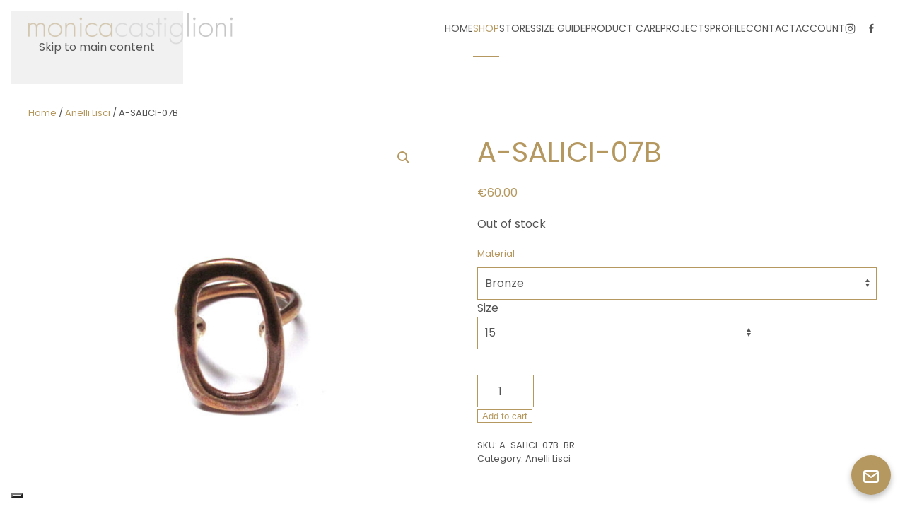

--- FILE ---
content_type: text/html; charset=UTF-8
request_url: https://monicacastiglioni.com/product/a-salici-07b/
body_size: 16422
content:
<!DOCTYPE html>
<html lang="en-US">
    <head>
        <meta charset="UTF-8">
        <meta name="viewport" content="width=device-width, initial-scale=1">
        <link rel="icon" href="/wp-content/uploads/2023/03/Favicon-Monica-Castiglioni.jpg" sizes="any">
                <link rel="icon" href="/wp-content/uploads/2023/03/Favicon-Monica-Castiglioni.jpg" type="image/svg+xml">
                <link rel="apple-touch-icon" href="/wp-content/uploads/2023/03/Favicon-Monica-Castiglioni.jpg">
                			<script type="text/javascript" class="_iub_cs_skip">
				var _iub = _iub || {};
				_iub.csConfiguration = _iub.csConfiguration || {};
				_iub.csConfiguration.siteId = "1939326";
				_iub.csConfiguration.cookiePolicyId = "65266945";
			</script>
			<script class="_iub_cs_skip" src="https://cs.iubenda.com/sync/1939326.js"></script>
			<title>A-SALICI-07B &#8211; Monica Castiglioni Jewelery</title>
<meta name='robots' content='max-image-preview:large' />
<link rel='dns-prefetch' href='//cdn.iubenda.com' />
<link rel='dns-prefetch' href='//www.google.com' />
<link rel="alternate" type="application/rss+xml" title="Monica Castiglioni Jewelery &raquo; Feed" href="https://monicacastiglioni.com/feed/" />
<link rel="alternate" type="application/rss+xml" title="Monica Castiglioni Jewelery &raquo; Comments Feed" href="https://monicacastiglioni.com/comments/feed/" />
<link rel="alternate" type="application/rss+xml" title="Monica Castiglioni Jewelery &raquo; A-SALICI-07B Comments Feed" href="https://monicacastiglioni.com/product/a-salici-07b/feed/" />
<link rel="alternate" title="oEmbed (JSON)" type="application/json+oembed" href="https://monicacastiglioni.com/wp-json/oembed/1.0/embed?url=https%3A%2F%2Fmonicacastiglioni.com%2Fproduct%2Fa-salici-07b%2F" />
<link rel="alternate" title="oEmbed (XML)" type="text/xml+oembed" href="https://monicacastiglioni.com/wp-json/oembed/1.0/embed?url=https%3A%2F%2Fmonicacastiglioni.com%2Fproduct%2Fa-salici-07b%2F&#038;format=xml" />
<style id='wp-emoji-styles-inline-css'>

	img.wp-smiley, img.emoji {
		display: inline !important;
		border: none !important;
		box-shadow: none !important;
		height: 1em !important;
		width: 1em !important;
		margin: 0 0.07em !important;
		vertical-align: -0.1em !important;
		background: none !important;
		padding: 0 !important;
	}
/*# sourceURL=wp-emoji-styles-inline-css */
</style>
<style id='wp-block-library-inline-css'>
:root{--wp-block-synced-color:#7a00df;--wp-block-synced-color--rgb:122,0,223;--wp-bound-block-color:var(--wp-block-synced-color);--wp-editor-canvas-background:#ddd;--wp-admin-theme-color:#007cba;--wp-admin-theme-color--rgb:0,124,186;--wp-admin-theme-color-darker-10:#006ba1;--wp-admin-theme-color-darker-10--rgb:0,107,160.5;--wp-admin-theme-color-darker-20:#005a87;--wp-admin-theme-color-darker-20--rgb:0,90,135;--wp-admin-border-width-focus:2px}@media (min-resolution:192dpi){:root{--wp-admin-border-width-focus:1.5px}}.wp-element-button{cursor:pointer}:root .has-very-light-gray-background-color{background-color:#eee}:root .has-very-dark-gray-background-color{background-color:#313131}:root .has-very-light-gray-color{color:#eee}:root .has-very-dark-gray-color{color:#313131}:root .has-vivid-green-cyan-to-vivid-cyan-blue-gradient-background{background:linear-gradient(135deg,#00d084,#0693e3)}:root .has-purple-crush-gradient-background{background:linear-gradient(135deg,#34e2e4,#4721fb 50%,#ab1dfe)}:root .has-hazy-dawn-gradient-background{background:linear-gradient(135deg,#faaca8,#dad0ec)}:root .has-subdued-olive-gradient-background{background:linear-gradient(135deg,#fafae1,#67a671)}:root .has-atomic-cream-gradient-background{background:linear-gradient(135deg,#fdd79a,#004a59)}:root .has-nightshade-gradient-background{background:linear-gradient(135deg,#330968,#31cdcf)}:root .has-midnight-gradient-background{background:linear-gradient(135deg,#020381,#2874fc)}:root{--wp--preset--font-size--normal:16px;--wp--preset--font-size--huge:42px}.has-regular-font-size{font-size:1em}.has-larger-font-size{font-size:2.625em}.has-normal-font-size{font-size:var(--wp--preset--font-size--normal)}.has-huge-font-size{font-size:var(--wp--preset--font-size--huge)}.has-text-align-center{text-align:center}.has-text-align-left{text-align:left}.has-text-align-right{text-align:right}.has-fit-text{white-space:nowrap!important}#end-resizable-editor-section{display:none}.aligncenter{clear:both}.items-justified-left{justify-content:flex-start}.items-justified-center{justify-content:center}.items-justified-right{justify-content:flex-end}.items-justified-space-between{justify-content:space-between}.screen-reader-text{border:0;clip-path:inset(50%);height:1px;margin:-1px;overflow:hidden;padding:0;position:absolute;width:1px;word-wrap:normal!important}.screen-reader-text:focus{background-color:#ddd;clip-path:none;color:#444;display:block;font-size:1em;height:auto;left:5px;line-height:normal;padding:15px 23px 14px;text-decoration:none;top:5px;width:auto;z-index:100000}html :where(.has-border-color){border-style:solid}html :where([style*=border-top-color]){border-top-style:solid}html :where([style*=border-right-color]){border-right-style:solid}html :where([style*=border-bottom-color]){border-bottom-style:solid}html :where([style*=border-left-color]){border-left-style:solid}html :where([style*=border-width]){border-style:solid}html :where([style*=border-top-width]){border-top-style:solid}html :where([style*=border-right-width]){border-right-style:solid}html :where([style*=border-bottom-width]){border-bottom-style:solid}html :where([style*=border-left-width]){border-left-style:solid}html :where(img[class*=wp-image-]){height:auto;max-width:100%}:where(figure){margin:0 0 1em}html :where(.is-position-sticky){--wp-admin--admin-bar--position-offset:var(--wp-admin--admin-bar--height,0px)}@media screen and (max-width:600px){html :where(.is-position-sticky){--wp-admin--admin-bar--position-offset:0px}}

/*# sourceURL=wp-block-library-inline-css */
</style><link rel='stylesheet' id='wc-blocks-style-css' href='https://monicacastiglioni.com/wp-content/plugins/woocommerce/assets/client/blocks/wc-blocks.css?ver=wc-10.4.3' media='all' />
<style id='global-styles-inline-css'>
:root{--wp--preset--aspect-ratio--square: 1;--wp--preset--aspect-ratio--4-3: 4/3;--wp--preset--aspect-ratio--3-4: 3/4;--wp--preset--aspect-ratio--3-2: 3/2;--wp--preset--aspect-ratio--2-3: 2/3;--wp--preset--aspect-ratio--16-9: 16/9;--wp--preset--aspect-ratio--9-16: 9/16;--wp--preset--color--black: #000000;--wp--preset--color--cyan-bluish-gray: #abb8c3;--wp--preset--color--white: #ffffff;--wp--preset--color--pale-pink: #f78da7;--wp--preset--color--vivid-red: #cf2e2e;--wp--preset--color--luminous-vivid-orange: #ff6900;--wp--preset--color--luminous-vivid-amber: #fcb900;--wp--preset--color--light-green-cyan: #7bdcb5;--wp--preset--color--vivid-green-cyan: #00d084;--wp--preset--color--pale-cyan-blue: #8ed1fc;--wp--preset--color--vivid-cyan-blue: #0693e3;--wp--preset--color--vivid-purple: #9b51e0;--wp--preset--gradient--vivid-cyan-blue-to-vivid-purple: linear-gradient(135deg,rgb(6,147,227) 0%,rgb(155,81,224) 100%);--wp--preset--gradient--light-green-cyan-to-vivid-green-cyan: linear-gradient(135deg,rgb(122,220,180) 0%,rgb(0,208,130) 100%);--wp--preset--gradient--luminous-vivid-amber-to-luminous-vivid-orange: linear-gradient(135deg,rgb(252,185,0) 0%,rgb(255,105,0) 100%);--wp--preset--gradient--luminous-vivid-orange-to-vivid-red: linear-gradient(135deg,rgb(255,105,0) 0%,rgb(207,46,46) 100%);--wp--preset--gradient--very-light-gray-to-cyan-bluish-gray: linear-gradient(135deg,rgb(238,238,238) 0%,rgb(169,184,195) 100%);--wp--preset--gradient--cool-to-warm-spectrum: linear-gradient(135deg,rgb(74,234,220) 0%,rgb(151,120,209) 20%,rgb(207,42,186) 40%,rgb(238,44,130) 60%,rgb(251,105,98) 80%,rgb(254,248,76) 100%);--wp--preset--gradient--blush-light-purple: linear-gradient(135deg,rgb(255,206,236) 0%,rgb(152,150,240) 100%);--wp--preset--gradient--blush-bordeaux: linear-gradient(135deg,rgb(254,205,165) 0%,rgb(254,45,45) 50%,rgb(107,0,62) 100%);--wp--preset--gradient--luminous-dusk: linear-gradient(135deg,rgb(255,203,112) 0%,rgb(199,81,192) 50%,rgb(65,88,208) 100%);--wp--preset--gradient--pale-ocean: linear-gradient(135deg,rgb(255,245,203) 0%,rgb(182,227,212) 50%,rgb(51,167,181) 100%);--wp--preset--gradient--electric-grass: linear-gradient(135deg,rgb(202,248,128) 0%,rgb(113,206,126) 100%);--wp--preset--gradient--midnight: linear-gradient(135deg,rgb(2,3,129) 0%,rgb(40,116,252) 100%);--wp--preset--font-size--small: 13px;--wp--preset--font-size--medium: 20px;--wp--preset--font-size--large: 36px;--wp--preset--font-size--x-large: 42px;--wp--preset--spacing--20: 0.44rem;--wp--preset--spacing--30: 0.67rem;--wp--preset--spacing--40: 1rem;--wp--preset--spacing--50: 1.5rem;--wp--preset--spacing--60: 2.25rem;--wp--preset--spacing--70: 3.38rem;--wp--preset--spacing--80: 5.06rem;--wp--preset--shadow--natural: 6px 6px 9px rgba(0, 0, 0, 0.2);--wp--preset--shadow--deep: 12px 12px 50px rgba(0, 0, 0, 0.4);--wp--preset--shadow--sharp: 6px 6px 0px rgba(0, 0, 0, 0.2);--wp--preset--shadow--outlined: 6px 6px 0px -3px rgb(255, 255, 255), 6px 6px rgb(0, 0, 0);--wp--preset--shadow--crisp: 6px 6px 0px rgb(0, 0, 0);}:where(.is-layout-flex){gap: 0.5em;}:where(.is-layout-grid){gap: 0.5em;}body .is-layout-flex{display: flex;}.is-layout-flex{flex-wrap: wrap;align-items: center;}.is-layout-flex > :is(*, div){margin: 0;}body .is-layout-grid{display: grid;}.is-layout-grid > :is(*, div){margin: 0;}:where(.wp-block-columns.is-layout-flex){gap: 2em;}:where(.wp-block-columns.is-layout-grid){gap: 2em;}:where(.wp-block-post-template.is-layout-flex){gap: 1.25em;}:where(.wp-block-post-template.is-layout-grid){gap: 1.25em;}.has-black-color{color: var(--wp--preset--color--black) !important;}.has-cyan-bluish-gray-color{color: var(--wp--preset--color--cyan-bluish-gray) !important;}.has-white-color{color: var(--wp--preset--color--white) !important;}.has-pale-pink-color{color: var(--wp--preset--color--pale-pink) !important;}.has-vivid-red-color{color: var(--wp--preset--color--vivid-red) !important;}.has-luminous-vivid-orange-color{color: var(--wp--preset--color--luminous-vivid-orange) !important;}.has-luminous-vivid-amber-color{color: var(--wp--preset--color--luminous-vivid-amber) !important;}.has-light-green-cyan-color{color: var(--wp--preset--color--light-green-cyan) !important;}.has-vivid-green-cyan-color{color: var(--wp--preset--color--vivid-green-cyan) !important;}.has-pale-cyan-blue-color{color: var(--wp--preset--color--pale-cyan-blue) !important;}.has-vivid-cyan-blue-color{color: var(--wp--preset--color--vivid-cyan-blue) !important;}.has-vivid-purple-color{color: var(--wp--preset--color--vivid-purple) !important;}.has-black-background-color{background-color: var(--wp--preset--color--black) !important;}.has-cyan-bluish-gray-background-color{background-color: var(--wp--preset--color--cyan-bluish-gray) !important;}.has-white-background-color{background-color: var(--wp--preset--color--white) !important;}.has-pale-pink-background-color{background-color: var(--wp--preset--color--pale-pink) !important;}.has-vivid-red-background-color{background-color: var(--wp--preset--color--vivid-red) !important;}.has-luminous-vivid-orange-background-color{background-color: var(--wp--preset--color--luminous-vivid-orange) !important;}.has-luminous-vivid-amber-background-color{background-color: var(--wp--preset--color--luminous-vivid-amber) !important;}.has-light-green-cyan-background-color{background-color: var(--wp--preset--color--light-green-cyan) !important;}.has-vivid-green-cyan-background-color{background-color: var(--wp--preset--color--vivid-green-cyan) !important;}.has-pale-cyan-blue-background-color{background-color: var(--wp--preset--color--pale-cyan-blue) !important;}.has-vivid-cyan-blue-background-color{background-color: var(--wp--preset--color--vivid-cyan-blue) !important;}.has-vivid-purple-background-color{background-color: var(--wp--preset--color--vivid-purple) !important;}.has-black-border-color{border-color: var(--wp--preset--color--black) !important;}.has-cyan-bluish-gray-border-color{border-color: var(--wp--preset--color--cyan-bluish-gray) !important;}.has-white-border-color{border-color: var(--wp--preset--color--white) !important;}.has-pale-pink-border-color{border-color: var(--wp--preset--color--pale-pink) !important;}.has-vivid-red-border-color{border-color: var(--wp--preset--color--vivid-red) !important;}.has-luminous-vivid-orange-border-color{border-color: var(--wp--preset--color--luminous-vivid-orange) !important;}.has-luminous-vivid-amber-border-color{border-color: var(--wp--preset--color--luminous-vivid-amber) !important;}.has-light-green-cyan-border-color{border-color: var(--wp--preset--color--light-green-cyan) !important;}.has-vivid-green-cyan-border-color{border-color: var(--wp--preset--color--vivid-green-cyan) !important;}.has-pale-cyan-blue-border-color{border-color: var(--wp--preset--color--pale-cyan-blue) !important;}.has-vivid-cyan-blue-border-color{border-color: var(--wp--preset--color--vivid-cyan-blue) !important;}.has-vivid-purple-border-color{border-color: var(--wp--preset--color--vivid-purple) !important;}.has-vivid-cyan-blue-to-vivid-purple-gradient-background{background: var(--wp--preset--gradient--vivid-cyan-blue-to-vivid-purple) !important;}.has-light-green-cyan-to-vivid-green-cyan-gradient-background{background: var(--wp--preset--gradient--light-green-cyan-to-vivid-green-cyan) !important;}.has-luminous-vivid-amber-to-luminous-vivid-orange-gradient-background{background: var(--wp--preset--gradient--luminous-vivid-amber-to-luminous-vivid-orange) !important;}.has-luminous-vivid-orange-to-vivid-red-gradient-background{background: var(--wp--preset--gradient--luminous-vivid-orange-to-vivid-red) !important;}.has-very-light-gray-to-cyan-bluish-gray-gradient-background{background: var(--wp--preset--gradient--very-light-gray-to-cyan-bluish-gray) !important;}.has-cool-to-warm-spectrum-gradient-background{background: var(--wp--preset--gradient--cool-to-warm-spectrum) !important;}.has-blush-light-purple-gradient-background{background: var(--wp--preset--gradient--blush-light-purple) !important;}.has-blush-bordeaux-gradient-background{background: var(--wp--preset--gradient--blush-bordeaux) !important;}.has-luminous-dusk-gradient-background{background: var(--wp--preset--gradient--luminous-dusk) !important;}.has-pale-ocean-gradient-background{background: var(--wp--preset--gradient--pale-ocean) !important;}.has-electric-grass-gradient-background{background: var(--wp--preset--gradient--electric-grass) !important;}.has-midnight-gradient-background{background: var(--wp--preset--gradient--midnight) !important;}.has-small-font-size{font-size: var(--wp--preset--font-size--small) !important;}.has-medium-font-size{font-size: var(--wp--preset--font-size--medium) !important;}.has-large-font-size{font-size: var(--wp--preset--font-size--large) !important;}.has-x-large-font-size{font-size: var(--wp--preset--font-size--x-large) !important;}
/*# sourceURL=global-styles-inline-css */
</style>

<style id='classic-theme-styles-inline-css'>
/*! This file is auto-generated */
.wp-block-button__link{color:#fff;background-color:#32373c;border-radius:9999px;box-shadow:none;text-decoration:none;padding:calc(.667em + 2px) calc(1.333em + 2px);font-size:1.125em}.wp-block-file__button{background:#32373c;color:#fff;text-decoration:none}
/*# sourceURL=/wp-includes/css/classic-themes.min.css */
</style>
<link rel='stylesheet' id='photoswipe-css' href='https://monicacastiglioni.com/wp-content/plugins/woocommerce/assets/css/photoswipe/photoswipe.min.css?ver=10.4.3' media='all' />
<link rel='stylesheet' id='photoswipe-default-skin-css' href='https://monicacastiglioni.com/wp-content/plugins/woocommerce/assets/css/photoswipe/default-skin/default-skin.min.css?ver=10.4.3' media='all' />
<style id='woocommerce-inline-inline-css'>
.woocommerce form .form-row .required { visibility: visible; }
/*# sourceURL=woocommerce-inline-inline-css */
</style>
<link rel='stylesheet' id='monica_styles-css' href='https://monicacastiglioni.com/wp-content/plugins/mc_jewelry/monica-styles.css?ver=2.0.0' media='all' />
<link href="https://monicacastiglioni.com/wp-content/themes/yootheme/css/theme.1.css?ver=1764851720" rel="stylesheet">

<script  type="text/javascript" class=" _iub_cs_skip" id="iubenda-head-inline-scripts-0">
var _iub = _iub || [];
_iub.csConfiguration = {"askConsentAtCookiePolicyUpdate":true,"cookiePolicyInOtherWindow":true,"countryDetection":true,"enableLgpd":true,"enableUspr":true,"floatingPreferencesButtonDisplay":"bottom-left","lang":"en","lgpdAppliesGlobally":false,"perPurposeConsent":true,"rebuildIframe":false,"siteId":1939326,"whitelabel":false,"cookiePolicyId":65266945,"banner":{"acceptButtonColor":"#B5985F","acceptButtonDisplay":true,"backgroundColor":"#FFFFFF","closeButtonDisplay":false,"customizeButtonDisplay":true,"explicitWithdrawal":true,"listPurposes":true,"linksColor":"#000000","position":"float-top-center","rejectButtonColor":"#656565","rejectButtonDisplay":true,"showPurposesToggles":true,"textColor":"#000000"}};

//# sourceURL=iubenda-head-inline-scripts-0
</script>
<script  type="text/javascript" class=" _iub_cs_skip" src="//cdn.iubenda.com/cs/gpp/stub.js?ver=3.12.4" id="iubenda-head-scripts-1-js"></script>
<script  type="text/javascript" charset="UTF-8" async="" class=" _iub_cs_skip" src="//cdn.iubenda.com/cs/iubenda_cs.js?ver=3.12.4" id="iubenda-head-scripts-2-js"></script>
<script src="https://monicacastiglioni.com/wp-includes/js/jquery/jquery.min.js?ver=3.7.1" id="jquery-core-js"></script>
<script src="https://monicacastiglioni.com/wp-includes/js/jquery/jquery-migrate.min.js?ver=3.4.1" id="jquery-migrate-js"></script>
<script src="https://monicacastiglioni.com/wp-content/plugins/recaptcha-woo/js/rcfwc.js?ver=1.0" id="rcfwc-js-js" defer data-wp-strategy="defer"></script>
<script src="https://www.google.com/recaptcha/api.js?explicit&amp;hl=en_US" id="recaptcha-js" defer data-wp-strategy="defer"></script>
<script src="https://monicacastiglioni.com/wp-content/plugins/woocommerce/assets/js/jquery-blockui/jquery.blockUI.min.js?ver=2.7.0-wc.10.4.3" id="wc-jquery-blockui-js" defer data-wp-strategy="defer"></script>
<script id="wc-add-to-cart-js-extra">
var wc_add_to_cart_params = {"ajax_url":"/wp-admin/admin-ajax.php","wc_ajax_url":"/?wc-ajax=%%endpoint%%","i18n_view_cart":"View cart","cart_url":"https://monicacastiglioni.com/cart/","is_cart":"","cart_redirect_after_add":"no"};
//# sourceURL=wc-add-to-cart-js-extra
</script>
<script src="https://monicacastiglioni.com/wp-content/plugins/woocommerce/assets/js/frontend/add-to-cart.min.js?ver=10.4.3" id="wc-add-to-cart-js" defer data-wp-strategy="defer"></script>
<script src="https://monicacastiglioni.com/wp-content/plugins/woocommerce/assets/js/zoom/jquery.zoom.min.js?ver=1.7.21-wc.10.4.3" id="wc-zoom-js" defer data-wp-strategy="defer"></script>
<script src="https://monicacastiglioni.com/wp-content/plugins/woocommerce/assets/js/flexslider/jquery.flexslider.min.js?ver=2.7.2-wc.10.4.3" id="wc-flexslider-js" defer data-wp-strategy="defer"></script>
<script src="https://monicacastiglioni.com/wp-content/plugins/woocommerce/assets/js/photoswipe/photoswipe.min.js?ver=4.1.1-wc.10.4.3" id="wc-photoswipe-js" defer data-wp-strategy="defer"></script>
<script src="https://monicacastiglioni.com/wp-content/plugins/woocommerce/assets/js/photoswipe/photoswipe-ui-default.min.js?ver=4.1.1-wc.10.4.3" id="wc-photoswipe-ui-default-js" defer data-wp-strategy="defer"></script>
<script id="wc-single-product-js-extra">
var wc_single_product_params = {"i18n_required_rating_text":"Please select a rating","i18n_rating_options":["1 of 5 stars","2 of 5 stars","3 of 5 stars","4 of 5 stars","5 of 5 stars"],"i18n_product_gallery_trigger_text":"View full-screen image gallery","review_rating_required":"yes","flexslider":{"rtl":false,"animation":"slide","smoothHeight":true,"directionNav":false,"controlNav":"thumbnails","slideshow":false,"animationSpeed":500,"animationLoop":false,"allowOneSlide":false},"zoom_enabled":"1","zoom_options":[],"photoswipe_enabled":"1","photoswipe_options":{"shareEl":false,"closeOnScroll":false,"history":false,"hideAnimationDuration":0,"showAnimationDuration":0},"flexslider_enabled":"1"};
//# sourceURL=wc-single-product-js-extra
</script>
<script src="https://monicacastiglioni.com/wp-content/plugins/woocommerce/assets/js/frontend/single-product.min.js?ver=10.4.3" id="wc-single-product-js" defer data-wp-strategy="defer"></script>
<script src="https://monicacastiglioni.com/wp-content/plugins/woocommerce/assets/js/js-cookie/js.cookie.min.js?ver=2.1.4-wc.10.4.3" id="wc-js-cookie-js" defer data-wp-strategy="defer"></script>
<script id="woocommerce-js-extra">
var woocommerce_params = {"ajax_url":"/wp-admin/admin-ajax.php","wc_ajax_url":"/?wc-ajax=%%endpoint%%","i18n_password_show":"Show password","i18n_password_hide":"Hide password"};
//# sourceURL=woocommerce-js-extra
</script>
<script src="https://monicacastiglioni.com/wp-content/plugins/woocommerce/assets/js/frontend/woocommerce.min.js?ver=10.4.3" id="woocommerce-js" defer data-wp-strategy="defer"></script>
<link rel="https://api.w.org/" href="https://monicacastiglioni.com/wp-json/" /><link rel="alternate" title="JSON" type="application/json" href="https://monicacastiglioni.com/wp-json/wp/v2/product/7140" /><link rel="EditURI" type="application/rsd+xml" title="RSD" href="https://monicacastiglioni.com/xmlrpc.php?rsd" />
<meta name="generator" content="WordPress 6.9" />
<meta name="generator" content="WooCommerce 10.4.3" />
<link rel="canonical" href="https://monicacastiglioni.com/product/a-salici-07b/" />
<link rel='shortlink' href='https://monicacastiglioni.com/?p=7140' />
	<noscript><style>.woocommerce-product-gallery{ opacity: 1 !important; }</style></noscript>
	<script src="https://monicacastiglioni.com/wp-content/themes/yootheme/vendor/assets/uikit/dist/js/uikit.min.js?ver=4.5.32"></script>
<script src="https://monicacastiglioni.com/wp-content/themes/yootheme/vendor/assets/uikit/dist/js/uikit-icons-jack-baker.min.js?ver=4.5.32"></script>
<script src="https://monicacastiglioni.com/wp-content/themes/yootheme/js/theme.js?ver=4.5.32"></script>
<script>window.yootheme ||= {}; var $theme = yootheme.theme = {"i18n":{"close":{"label":"Close","0":"yootheme"},"totop":{"label":"Back to top","0":"yootheme"},"marker":{"label":"Open","0":"yootheme"},"navbarToggleIcon":{"label":"Open menu","0":"yootheme"},"paginationPrevious":{"label":"Previous page","0":"yootheme"},"paginationNext":{"label":"Next page","0":"yootheme"},"searchIcon":{"toggle":"Open Search","submit":"Submit Search"},"slider":{"next":"Next slide","previous":"Previous slide","slideX":"Slide %s","slideLabel":"%s of %s"},"slideshow":{"next":"Next slide","previous":"Previous slide","slideX":"Slide %s","slideLabel":"%s of %s"},"lightboxPanel":{"next":"Next slide","previous":"Previous slide","slideLabel":"%s of %s","close":"Close"}}};</script>
    </head>
    <body class="wp-singular product-template-default single single-product postid-7140 wp-theme-yootheme  theme-yootheme woocommerce woocommerce-page woocommerce-no-js">

        
        <div class="uk-hidden-visually uk-notification uk-notification-top-left uk-width-auto">
            <div class="uk-notification-message">
                <a href="#tm-main" class="uk-link-reset">Skip to main content</a>
            </div>
        </div>

        
        
        <div class="tm-page">

                        


<header class="tm-header-mobile uk-hidden@m">


    
        <div class="uk-navbar-container">

            <div class="uk-container uk-container-expand">
                <nav class="uk-navbar" uk-navbar="{&quot;align&quot;:&quot;left&quot;,&quot;container&quot;:&quot;.tm-header-mobile&quot;,&quot;boundary&quot;:&quot;.tm-header-mobile .uk-navbar-container&quot;}">

                                        <div class="uk-navbar-left ">

                                                    <a href="https://monicacastiglioni.com/" aria-label="Back to home" class="uk-logo uk-navbar-item">
    <picture>
<source type="image/webp" srcset="/wp-content/themes/yootheme/cache/2b/logo-monica-castiglioni-2bfd7fc5.webp 289w, /wp-content/themes/yootheme/cache/ad/logo-monica-castiglioni-ad8810a0.webp 474w, /wp-content/themes/yootheme/cache/03/logo-monica-castiglioni-03e08131.webp 475w" sizes="(min-width: 289px) 289px">
<img alt loading="eager" src="/wp-content/themes/yootheme/cache/0e/logo-monica-castiglioni-0e094f1b.png" width="289" height="45">
</picture></a>                        
                        
                        
                    </div>
                    
                    
                                        <div class="uk-navbar-right">

                                                                            
                                                    <a uk-toggle href="#tm-dialog-mobile" class="uk-navbar-toggle">

        
        <div uk-navbar-toggle-icon></div>

        
    </a>                        
                    </div>
                    
                </nav>
            </div>

        </div>

    



        <div id="tm-dialog-mobile" uk-offcanvas="container: true; overlay: true" mode="slide" flip>
        <div class="uk-offcanvas-bar uk-flex uk-flex-column">

                        <button class="uk-offcanvas-close uk-close-large" type="button" uk-close uk-toggle="cls: uk-close-large; mode: media; media: @s"></button>
            
                        <div class="uk-margin-auto-bottom">
                
<div class="uk-grid uk-child-width-1-1" uk-grid>    <div>
<div class="uk-panel widget widget_nav_menu" id="nav_menu-2">

    
    
<ul class="uk-nav uk-nav-default uk-nav-accordion" uk-nav="targets: &gt; .js-accordion" uk-scrollspy-nav="closest: li; scroll: true;">
    
	<li class="menu-item menu-item-type-post_type menu-item-object-page menu-item-home"><a href="https://monicacastiglioni.com/">Home</a></li>
	<li class="menu-item menu-item-type-custom menu-item-object-custom menu-item-has-children uk-active js-accordion uk-open uk-parent"><a href>SHOP <span uk-nav-parent-icon></span></a>
	<ul class="uk-nav-sub">

		<li class="menu-item menu-item-type-post_type menu-item-object-page current_page_parent"><a href="https://monicacastiglioni.com/shop/">Shop All</a></li>
		<li class="menu-item menu-item-type-taxonomy menu-item-object-product_cat current-product-ancestor current-menu-parent current-product-parent uk-active"><a href="https://monicacastiglioni.com/product-category/anelli_lisci/">Rings | Anelli</a></li>
		<li class="menu-item menu-item-type-taxonomy menu-item-object-product_cat"><a href="https://monicacastiglioni.com/product-category/anelli_pietre/">Rings with Stones | Anelli Pietre</a></li>
		<li class="menu-item menu-item-type-taxonomy menu-item-object-product_cat"><a href="https://monicacastiglioni.com/product-category/bracciali_lisci/">Bracelets | Bracciali</a></li>
		<li class="menu-item menu-item-type-taxonomy menu-item-object-product_cat"><a href="https://monicacastiglioni.com/product-category/collane-lisce/">Necklaces | Collane</a></li>
		<li class="menu-item menu-item-type-taxonomy menu-item-object-product_cat"><a href="https://monicacastiglioni.com/product-category/catene_lisce/">Chains | Catene</a></li>
		<li class="menu-item menu-item-type-taxonomy menu-item-object-product_cat"><a href="https://monicacastiglioni.com/product-category/orecchini_lisci/">Earrings | Orecchini</a></li>
		<li class="menu-item menu-item-type-taxonomy menu-item-object-product_cat"><a href="https://monicacastiglioni.com/product-category/pendenti_lisci/">Pendants | Pendenti</a></li>
		<li class="menu-item menu-item-type-taxonomy menu-item-object-product_cat"><a href="https://monicacastiglioni.com/product-category/spille_lisce/">Brooches | Spille</a></li>
		<li class="menu-item menu-item-type-taxonomy menu-item-object-product_cat"><a href="https://monicacastiglioni.com/product-category/gemelli_lisci/">Cufflinks | Gemelli</a></li></ul></li>
	<li class="menu-item menu-item-type-post_type menu-item-object-page"><a href="https://monicacastiglioni.com/retail-stores/">Stores</a></li>
	<li class="menu-item menu-item-type-post_type menu-item-object-page"><a href="https://monicacastiglioni.com/size-guide/">Size Guide</a></li>
	<li class="menu-item menu-item-type-post_type menu-item-object-page"><a href="https://monicacastiglioni.com/product-care/">Product Care</a></li>
	<li class="menu-item menu-item-type-custom menu-item-object-custom menu-item-has-children uk-parent"><a href="#Projects">Projects <span uk-nav-parent-icon></span></a>
	<ul class="uk-nav-sub">

		<li class="menu-item menu-item-type-post_type menu-item-object-page"><a href="https://monicacastiglioni.com/ceramiche/">Ceramics</a></li>
		<li class="menu-item menu-item-type-post_type menu-item-object-page"><a href="https://monicacastiglioni.com/sculptures/">Sculptures</a></li>
		<li class="menu-item menu-item-type-post_type menu-item-object-page"><a href="https://monicacastiglioni.com/pirex/">Pyrex</a></li>
		<li class="menu-item menu-item-type-post_type menu-item-object-page"><a href="https://monicacastiglioni.com/felts-feltri/">Felts</a></li>
		<li class="menu-item menu-item-type-post_type menu-item-object-page"><a href="https://monicacastiglioni.com/photos/">Photos</a></li>
		<li class="menu-item menu-item-type-post_type menu-item-object-page"><a href="https://monicacastiglioni.com/videos/">Videos</a></li></ul></li>
	<li class="menu-item menu-item-type-post_type menu-item-object-page"><a href="https://monicacastiglioni.com/profile/">Profile</a></li>
	<li class="menu-item menu-item-type-post_type menu-item-object-page"><a href="https://monicacastiglioni.com/contact/">Contact</a></li>
	<li class="menu-item menu-item-type-custom menu-item-object-custom menu-item-has-children js-accordion uk-parent"><a href>Account <span uk-nav-parent-icon></span></a>
	<ul class="uk-nav-sub">

		<li class="menu-item menu-item-type-post_type menu-item-object-page"><a href="https://monicacastiglioni.com/cart/">Cart <span data-cart-parenthesis></span></a></li>
		<li class="menu-item menu-item-type-post_type menu-item-object-page"><a href="https://monicacastiglioni.com/my-account/">My account</a></li></ul></li></ul>

</div>
</div>    <div>
<div class="uk-panel widget widget_search" id="search-3">

    
    

    <form id="search-0" action="https://monicacastiglioni.com/" method="get" role="search" class="uk-search uk-search-default uk-width-1-1"><span uk-search-icon></span><input name="s" placeholder="Search" required aria-label="Search" type="search" class="uk-search-input"></form>
    

</div>
</div>    <div>
<div class="uk-panel">

    
    <ul class="uk-grid uk-flex-inline uk-flex-middle uk-flex-nowrap uk-grid-small">                    <li><a href="https://instagram.com/monicacastiglioniatelier" class="uk-preserve-width uk-icon-link" rel="noreferrer" target="_blank"><span uk-icon="icon: instagram;"></span></a></li>
                    <li><a href="https://facebook.com/monicacastiglioniatelier" class="uk-preserve-width uk-icon-link" rel="noreferrer" target="_blank"><span uk-icon="icon: facebook;"></span></a></li>
            </ul>
</div>
</div></div>            </div>
            
            
        </div>
    </div>
    
    
    

</header>




<header class="tm-header uk-visible@m">



        <div uk-sticky media="@m" cls-active="uk-navbar-sticky" sel-target=".uk-navbar-container">
    
        <div class="uk-navbar-container">

            <div class="uk-container uk-container-expand">
                <nav class="uk-navbar" uk-navbar="{&quot;align&quot;:&quot;left&quot;,&quot;container&quot;:&quot;.tm-header &gt; [uk-sticky]&quot;,&quot;boundary&quot;:&quot;.tm-header .uk-navbar-container&quot;}">

                                        <div class="uk-navbar-left ">

                                                    <a href="https://monicacastiglioni.com/" aria-label="Back to home" class="uk-logo uk-navbar-item">
    <picture>
<source type="image/webp" srcset="/wp-content/themes/yootheme/cache/2b/logo-monica-castiglioni-2bfd7fc5.webp 289w, /wp-content/themes/yootheme/cache/ad/logo-monica-castiglioni-ad8810a0.webp 474w, /wp-content/themes/yootheme/cache/03/logo-monica-castiglioni-03e08131.webp 475w" sizes="(min-width: 289px) 289px">
<img alt loading="eager" src="/wp-content/themes/yootheme/cache/0e/logo-monica-castiglioni-0e094f1b.png" width="289" height="45">
</picture></a>                        
                        
                        
                    </div>
                    
                    
                                        <div class="uk-navbar-right">

                                                    
<ul class="uk-navbar-nav" uk-scrollspy-nav="closest: li; scroll: true; target: &gt; * &gt; a[href];">
    
	<li class="menu-item menu-item-type-post_type menu-item-object-page menu-item-home"><a href="https://monicacastiglioni.com/">Home</a></li>
	<li class="menu-item menu-item-type-custom menu-item-object-custom menu-item-has-children uk-active uk-parent"><a role="button">SHOP</a>
	<div class="uk-drop uk-navbar-dropdown" mode="hover" pos="bottom-left"><div><ul class="uk-nav uk-navbar-dropdown-nav">

		<li class="menu-item menu-item-type-post_type menu-item-object-page current_page_parent"><a href="https://monicacastiglioni.com/shop/">Shop All</a></li>
		<li class="menu-item menu-item-type-taxonomy menu-item-object-product_cat current-product-ancestor current-menu-parent current-product-parent uk-active"><a href="https://monicacastiglioni.com/product-category/anelli_lisci/">Rings | Anelli</a></li>
		<li class="menu-item menu-item-type-taxonomy menu-item-object-product_cat"><a href="https://monicacastiglioni.com/product-category/anelli_pietre/">Rings with Stones | Anelli Pietre</a></li>
		<li class="menu-item menu-item-type-taxonomy menu-item-object-product_cat"><a href="https://monicacastiglioni.com/product-category/bracciali_lisci/">Bracelets | Bracciali</a></li>
		<li class="menu-item menu-item-type-taxonomy menu-item-object-product_cat"><a href="https://monicacastiglioni.com/product-category/collane-lisce/">Necklaces | Collane</a></li>
		<li class="menu-item menu-item-type-taxonomy menu-item-object-product_cat"><a href="https://monicacastiglioni.com/product-category/catene_lisce/">Chains | Catene</a></li>
		<li class="menu-item menu-item-type-taxonomy menu-item-object-product_cat"><a href="https://monicacastiglioni.com/product-category/orecchini_lisci/">Earrings | Orecchini</a></li>
		<li class="menu-item menu-item-type-taxonomy menu-item-object-product_cat"><a href="https://monicacastiglioni.com/product-category/pendenti_lisci/">Pendants | Pendenti</a></li>
		<li class="menu-item menu-item-type-taxonomy menu-item-object-product_cat"><a href="https://monicacastiglioni.com/product-category/spille_lisce/">Brooches | Spille</a></li>
		<li class="menu-item menu-item-type-taxonomy menu-item-object-product_cat"><a href="https://monicacastiglioni.com/product-category/gemelli_lisci/">Cufflinks | Gemelli</a></li></ul></div></div></li>
	<li class="menu-item menu-item-type-post_type menu-item-object-page"><a href="https://monicacastiglioni.com/retail-stores/">Stores</a></li>
	<li class="menu-item menu-item-type-post_type menu-item-object-page"><a href="https://monicacastiglioni.com/size-guide/">Size Guide</a></li>
	<li class="menu-item menu-item-type-post_type menu-item-object-page"><a href="https://monicacastiglioni.com/product-care/">Product Care</a></li>
	<li class="menu-item menu-item-type-custom menu-item-object-custom menu-item-has-children uk-parent"><a href="#Projects">Projects</a>
	<div class="uk-drop uk-navbar-dropdown"><div><ul class="uk-nav uk-navbar-dropdown-nav">

		<li class="menu-item menu-item-type-post_type menu-item-object-page"><a href="https://monicacastiglioni.com/ceramiche/">Ceramics</a></li>
		<li class="menu-item menu-item-type-post_type menu-item-object-page"><a href="https://monicacastiglioni.com/sculptures/">Sculptures</a></li>
		<li class="menu-item menu-item-type-post_type menu-item-object-page"><a href="https://monicacastiglioni.com/pirex/">Pyrex</a></li>
		<li class="menu-item menu-item-type-post_type menu-item-object-page"><a href="https://monicacastiglioni.com/felts-feltri/">Felts</a></li>
		<li class="menu-item menu-item-type-post_type menu-item-object-page"><a href="https://monicacastiglioni.com/photos/">Photos</a></li>
		<li class="menu-item menu-item-type-post_type menu-item-object-page"><a href="https://monicacastiglioni.com/videos/">Videos</a></li></ul></div></div></li>
	<li class="menu-item menu-item-type-post_type menu-item-object-page"><a href="https://monicacastiglioni.com/profile/">Profile</a></li>
	<li class="menu-item menu-item-type-post_type menu-item-object-page"><a href="https://monicacastiglioni.com/contact/">Contact</a></li>
	<li class="menu-item menu-item-type-custom menu-item-object-custom menu-item-has-children uk-parent"><a role="button">Account</a>
	<div class="uk-drop uk-navbar-dropdown" mode="hover" pos="bottom-left"><div><ul class="uk-nav uk-navbar-dropdown-nav">

		<li class="menu-item menu-item-type-post_type menu-item-object-page"><a href="https://monicacastiglioni.com/cart/">Cart <span data-cart-parenthesis></span></a></li>
		<li class="menu-item menu-item-type-post_type menu-item-object-page"><a href="https://monicacastiglioni.com/my-account/">My account</a></li></ul></div></div></li></ul>

<div class="uk-navbar-item">

    
    <ul class="uk-grid uk-flex-inline uk-flex-middle uk-flex-nowrap uk-grid-small">                    <li><a href="https://instagram.com/monicacastiglioniatelier" class="uk-preserve-width uk-icon-link" rel="noreferrer" target="_blank"><span uk-icon="icon: instagram; width: 15; height: 15;"></span></a></li>
                    <li><a href="https://facebook.com/monicacastiglioniatelier" class="uk-preserve-width uk-icon-link" rel="noreferrer" target="_blank"><span uk-icon="icon: facebook; width: 15; height: 15;"></span></a></li>
            </ul>
</div>
                        
                                                                            
                    </div>
                    
                </nav>
            </div>

        </div>

        </div>
    







</header>

            
            
            <main id="tm-main"  class="tm-main uk-section uk-section-default" uk-height-viewport="expand: true">

                                <div class="uk-container">

                    
                            
                
	<div id="primary" class="content-area"><main id="main" class="site-main" role="main"><nav class="woocommerce-breadcrumb" aria-label="Breadcrumb"><a href="https://monicacastiglioni.com">Home</a>&nbsp;&#47;&nbsp;<a href="https://monicacastiglioni.com/product-category/anelli_lisci/">Anelli Lisci</a>&nbsp;&#47;&nbsp;A-SALICI-07B</nav>
					
			<div class="woocommerce-notices-wrapper"></div><div id="product-7140" class="product type-product post-7140 status-publish first outofstock product_cat-anelli_lisci has-post-thumbnail shipping-taxable purchasable product-type-variable has-default-attributes">

	<div class="woocommerce-product-gallery woocommerce-product-gallery--with-images woocommerce-product-gallery--columns-4 images" data-columns="4" style="opacity: 0; transition: opacity .25s ease-in-out;">
	<div class="woocommerce-product-gallery__wrapper">
		<div data-thumb="https://monicacastiglioni.com/wp-content/uploads/MC%20Jewelry/A-SALICI-07B-BR-100x100.jpg" data-thumb-alt="A-SALICI-07B" data-thumb-srcset="https://monicacastiglioni.com/wp-content/uploads/MC%20Jewelry/A-SALICI-07B-BR-100x100.jpg 100w, https://monicacastiglioni.com/wp-content/uploads/MC%20Jewelry/A-SALICI-07B-BR-150x150.jpg 150w, https://monicacastiglioni.com/wp-content/uploads/MC%20Jewelry/A-SALICI-07B-BR-300x300.jpg 300w, https://monicacastiglioni.com/wp-content/uploads/MC%20Jewelry/A-SALICI-07B-BR-600x600.jpg 600w, https://monicacastiglioni.com/wp-content/uploads/MC%20Jewelry/A-SALICI-07B-BR.jpg 1500w"  data-thumb-sizes="(max-width: 100px) 100vw, 100px" class="woocommerce-product-gallery__image"><a href="https://monicacastiglioni.com/wp-content/uploads/MC%20Jewelry/A-SALICI-07B-BR.jpg"><img width="600" height="600" src="https://monicacastiglioni.com/wp-content/uploads/MC Jewelry/A-SALICI-07B-BR-600x600.jpg" class="wp-post-image" alt="A-SALICI-07B" data-caption="" data-src="https://monicacastiglioni.com/wp-content/uploads/MC%20Jewelry/A-SALICI-07B-BR.jpg" data-large_image="https://monicacastiglioni.com/wp-content/uploads/MC%20Jewelry/A-SALICI-07B-BR.jpg" data-large_image_width="1500" data-large_image_height="1500" decoding="async" fetchpriority="high" srcset="https://monicacastiglioni.com/wp-content/uploads/MC%20Jewelry/A-SALICI-07B-BR-600x600.jpg 600w, https://monicacastiglioni.com/wp-content/uploads/MC%20Jewelry/A-SALICI-07B-BR-150x150.jpg 150w, https://monicacastiglioni.com/wp-content/uploads/MC%20Jewelry/A-SALICI-07B-BR-300x300.jpg 300w, https://monicacastiglioni.com/wp-content/uploads/MC%20Jewelry/A-SALICI-07B-BR-100x100.jpg 100w, https://monicacastiglioni.com/wp-content/uploads/MC%20Jewelry/A-SALICI-07B-BR.jpg 1500w" sizes="(max-width: 600px) 100vw, 600px" /></a></div>	</div>
</div>

	<div class="summary entry-summary">
		<h1 class="product_title entry-title">A-SALICI-07B</h1><p class="price"><span class="woocommerce-Price-amount amount"><bdi><span class="woocommerce-Price-currencySymbol">&euro;</span>60.00</bdi></span></p>

<form class="variations_form cart" action="https://monicacastiglioni.com/product/a-salici-07b/" method="post" enctype='multipart/form-data' data-product_id="7140" data-product_variations="[{&quot;attributes&quot;:{&quot;attribute_material&quot;:&quot;Bronze&quot;},&quot;availability_html&quot;:&quot;&lt;p class=\&quot;stock out-of-stock\&quot;&gt;Out of stock&lt;\/p&gt;\n&quot;,&quot;backorders_allowed&quot;:false,&quot;dimensions&quot;:{&quot;length&quot;:&quot;&quot;,&quot;width&quot;:&quot;&quot;,&quot;height&quot;:&quot;&quot;},&quot;dimensions_html&quot;:&quot;N\/A&quot;,&quot;display_price&quot;:60,&quot;display_regular_price&quot;:60,&quot;image&quot;:{&quot;title&quot;:&quot;A-SALICI-07B-BR&quot;,&quot;caption&quot;:&quot;&quot;,&quot;url&quot;:&quot;https:\/\/monicacastiglioni.com\/wp-content\/uploads\/MC Jewelry\/A-SALICI-07B-BR.jpg&quot;,&quot;alt&quot;:&quot;A-SALICI-07B-BR&quot;,&quot;src&quot;:&quot;https:\/\/monicacastiglioni.com\/wp-content\/uploads\/MC Jewelry\/A-SALICI-07B-BR-600x600.jpg&quot;,&quot;srcset&quot;:&quot;https:\/\/monicacastiglioni.com\/wp-content\/uploads\/MC%20Jewelry\/A-SALICI-07B-BR-600x600.jpg 600w, https:\/\/monicacastiglioni.com\/wp-content\/uploads\/MC%20Jewelry\/A-SALICI-07B-BR-150x150.jpg 150w, https:\/\/monicacastiglioni.com\/wp-content\/uploads\/MC%20Jewelry\/A-SALICI-07B-BR-300x300.jpg 300w, https:\/\/monicacastiglioni.com\/wp-content\/uploads\/MC%20Jewelry\/A-SALICI-07B-BR-100x100.jpg 100w, https:\/\/monicacastiglioni.com\/wp-content\/uploads\/MC%20Jewelry\/A-SALICI-07B-BR.jpg 1500w&quot;,&quot;sizes&quot;:&quot;(max-width: 600px) 100vw, 600px&quot;,&quot;full_src&quot;:&quot;https:\/\/monicacastiglioni.com\/wp-content\/uploads\/MC Jewelry\/A-SALICI-07B-BR.jpg&quot;,&quot;full_src_w&quot;:1500,&quot;full_src_h&quot;:1500,&quot;gallery_thumbnail_src&quot;:&quot;https:\/\/monicacastiglioni.com\/wp-content\/uploads\/MC Jewelry\/A-SALICI-07B-BR-100x100.jpg&quot;,&quot;gallery_thumbnail_src_w&quot;:100,&quot;gallery_thumbnail_src_h&quot;:100,&quot;thumb_src&quot;:&quot;https:\/\/monicacastiglioni.com\/wp-content\/uploads\/MC Jewelry\/A-SALICI-07B-BR-300x300.jpg&quot;,&quot;thumb_src_w&quot;:300,&quot;thumb_src_h&quot;:300,&quot;src_w&quot;:600,&quot;src_h&quot;:600},&quot;image_id&quot;:33314,&quot;is_downloadable&quot;:false,&quot;is_in_stock&quot;:false,&quot;is_purchasable&quot;:true,&quot;is_sold_individually&quot;:&quot;no&quot;,&quot;is_virtual&quot;:false,&quot;max_qty&quot;:&quot;&quot;,&quot;min_qty&quot;:1,&quot;price_html&quot;:&quot;&quot;,&quot;sku&quot;:&quot;A-SALICI-07B-BR&quot;,&quot;variation_description&quot;:&quot;&quot;,&quot;variation_id&quot;:7142,&quot;variation_is_active&quot;:true,&quot;variation_is_visible&quot;:true,&quot;weight&quot;:&quot;5&quot;,&quot;weight_html&quot;:&quot;5 g&quot;}]">
	
			<table class="variations" cellspacing="0" role="presentation">
			<tbody>
									<tr>
						<th class="label"><label for="material">Material</label></th>
						<td class="value">
							<select id="material" class="" name="attribute_material" data-attribute_name="attribute_material" data-show_option_none="yes"><option value="">Choose an option</option><option value="Silver" >Silver</option><option value="Bronze"  selected='selected'>Bronze</option></select><a class="reset_variations" href="#" aria-label="Clear options">Clear</a>						</td>
					</tr>
							</tbody>
		</table>
		<div class="reset_variations_alert screen-reader-text" role="alert" aria-live="polite" aria-relevant="all"></div>
		
		<div class="single_variation_wrap">
			  <table class="misura" cellspacing="0">
    <tr>
      <td class="label">
        <label for="misura">Size</label>
      </td>
      <td class="value">
        <select id="misura" name="misura">
          <option selected value="15">15</option>

        </select>
      </td>
    </tr>
  </table><div class="woocommerce-variation single_variation" role="alert" aria-relevant="additions"></div><div class="woocommerce-variation-add-to-cart variations_button">
	
	<div class="quantity">
		<label class="screen-reader-text" for="quantity_697e8726d719f">A-SALICI-07B quantity</label>
	<input
		type="number"
				id="quantity_697e8726d719f"
		class="input-text qty text"
		name="quantity"
		value="1"
		aria-label="Product quantity"
				min="1"
							step="1"
			placeholder=""
			inputmode="numeric"
			autocomplete="off"
			/>
	</div>

	<button type="submit" class="single_add_to_cart_button button alt">Add to cart</button>

	
	<input type="hidden" name="add-to-cart" value="7140" />
	<input type="hidden" name="product_id" value="7140" />
	<input type="hidden" name="variation_id" class="variation_id" value="0" />
</div>
		</div>
	
	</form>

<div id="ppcp-recaptcha-v2-container" style="margin:20px 0;"></div><div class="product_meta">

	
	
		<span class="sku_wrapper">SKU: <span class="sku">A-SALICI-07B</span></span>

	
	<span class="posted_in">Category: <a href="https://monicacastiglioni.com/product-category/anelli_lisci/" rel="tag">Anelli Lisci</a></span>
	
	
</div>
	</div>

	
	<div class="woocommerce-tabs wc-tabs-wrapper">
		<ul class="tabs wc-tabs" role="tablist">
							<li role="presentation" class="additional_information_tab" id="tab-title-additional_information">
					<a href="#tab-additional_information" role="tab" aria-controls="tab-additional_information">
						Additional information					</a>
				</li>
							<li role="presentation" class="reviews_tab" id="tab-title-reviews">
					<a href="#tab-reviews" role="tab" aria-controls="tab-reviews">
						Reviews (0)					</a>
				</li>
					</ul>
					<div class="woocommerce-Tabs-panel woocommerce-Tabs-panel--additional_information panel entry-content wc-tab" id="tab-additional_information" role="tabpanel" aria-labelledby="tab-title-additional_information">
				
	<h2>Additional information</h2>

<table class="woocommerce-product-attributes shop_attributes" aria-label="Product Details">
			<tr class="woocommerce-product-attributes-item woocommerce-product-attributes-item--weight">
			<th class="woocommerce-product-attributes-item__label" scope="row">Weight</th>
			<td class="woocommerce-product-attributes-item__value">N/A</td>
		</tr>
	</table>
			</div>
					<div class="woocommerce-Tabs-panel woocommerce-Tabs-panel--reviews panel entry-content wc-tab" id="tab-reviews" role="tabpanel" aria-labelledby="tab-title-reviews">
				<div id="reviews" class="woocommerce-Reviews">
	<div id="comments">
		<h2 class="woocommerce-Reviews-title">
			Reviews		</h2>

					<p class="woocommerce-noreviews">There are no reviews yet.</p>
			</div>

			<div id="review_form_wrapper">
			<div id="review_form">
					<div id="respond" class="comment-respond">
		<span id="reply-title" class="comment-reply-title" role="heading" aria-level="3">Be the first to review &ldquo;A-SALICI-07B&rdquo;</span><p class="must-log-in">You must be <a href="https://monicacastiglioni.com/my-account/">logged in</a> to post a review.</p>	</div><!-- #respond -->
	<script>if (window.commentform) {commentform.removeAttribute("novalidate")}</script>			</div>
		</div>
	
	<div class="clear"></div>
</div>
			</div>
		
			</div>


	<section class="related products">

					<h2>Related products</h2>
				<ul class="products columns-4">

			
					<li class="product type-product post-6031 status-publish first instock product_cat-anelli_lisci has-post-thumbnail shipping-taxable purchasable product-type-variable has-default-attributes">
	<a href="https://monicacastiglioni.com/product/tripistillo-xs-s-m/" class="woocommerce-LoopProduct-link woocommerce-loop-product__link"><img width="300" height="300" src="https://monicacastiglioni.com/wp-content/uploads/MC Jewelry/A-PISTILLI-20A-12_17-BR-1-web-300x300.jpg" class="attachment-woocommerce_thumbnail size-woocommerce_thumbnail" alt="TRIPISTILLO XS-S-M" decoding="async" loading="lazy" srcset="https://monicacastiglioni.com/wp-content/uploads/MC%20Jewelry/A-PISTILLI-20A-12_17-BR-1-web-300x300.jpg 300w, https://monicacastiglioni.com/wp-content/uploads/MC%20Jewelry/A-PISTILLI-20A-12_17-BR-1-web-150x150.jpg 150w, https://monicacastiglioni.com/wp-content/uploads/MC%20Jewelry/A-PISTILLI-20A-12_17-BR-1-web-600x600.jpg 600w, https://monicacastiglioni.com/wp-content/uploads/MC%20Jewelry/A-PISTILLI-20A-12_17-BR-1-web-100x100.jpg 100w, https://monicacastiglioni.com/wp-content/uploads/MC%20Jewelry/A-PISTILLI-20A-12_17-BR-1-web.jpg 1500w" sizes="(max-width: 300px) 100vw, 300px" /><h2 class="woocommerce-loop-product__title">TRIPISTILLO XS-S-M</h2>
	<span class="price"><span class="woocommerce-Price-amount amount" aria-hidden="true"><bdi><span class="woocommerce-Price-currencySymbol">&euro;</span>160.00</bdi></span> <span aria-hidden="true">&ndash;</span> <span class="woocommerce-Price-amount amount" aria-hidden="true"><bdi><span class="woocommerce-Price-currencySymbol">&euro;</span>230.00</bdi></span><span class="screen-reader-text">Price range: &euro;160.00 through &euro;230.00</span></span>
</a><a href="https://monicacastiglioni.com/product/tripistillo-xs-s-m/" aria-describedby="woocommerce_loop_add_to_cart_link_describedby_6031" data-quantity="1" class="button product_type_variable add_to_cart_button" data-product_id="6031" data-product_sku="A-PISTILLI-20A-12/17" aria-label="Select options for &ldquo;TRIPISTILLO XS-S-M&rdquo;" rel="nofollow">Select options</a>	<span id="woocommerce_loop_add_to_cart_link_describedby_6031" class="screen-reader-text">
		This product has multiple variants. The options may be chosen on the product page	</span>
</li>

			
					<li class="product type-product post-6109 status-publish instock product_cat-anelli_lisci has-post-thumbnail shipping-taxable purchasable product-type-variable has-default-attributes">
	<a href="https://monicacastiglioni.com/product/tipo-susan/" class="woocommerce-LoopProduct-link woocommerce-loop-product__link"><img width="300" height="300" src="https://monicacastiglioni.com/wp-content/uploads/MC Jewelry/A-PISTILLI-29A-14_19-BR-1-web-300x300.jpg" class="attachment-woocommerce_thumbnail size-woocommerce_thumbnail" alt="TIPO SUSAN" decoding="async" loading="lazy" srcset="https://monicacastiglioni.com/wp-content/uploads/MC%20Jewelry/A-PISTILLI-29A-14_19-BR-1-web-300x300.jpg 300w, https://monicacastiglioni.com/wp-content/uploads/MC%20Jewelry/A-PISTILLI-29A-14_19-BR-1-web-150x150.jpg 150w, https://monicacastiglioni.com/wp-content/uploads/MC%20Jewelry/A-PISTILLI-29A-14_19-BR-1-web-600x600.jpg 600w, https://monicacastiglioni.com/wp-content/uploads/MC%20Jewelry/A-PISTILLI-29A-14_19-BR-1-web-100x100.jpg 100w, https://monicacastiglioni.com/wp-content/uploads/MC%20Jewelry/A-PISTILLI-29A-14_19-BR-1-web.jpg 1500w" sizes="(max-width: 300px) 100vw, 300px" /><h2 class="woocommerce-loop-product__title">TIPO SUSAN</h2>
	<span class="price"><span class="woocommerce-Price-amount amount" aria-hidden="true"><bdi><span class="woocommerce-Price-currencySymbol">&euro;</span>300.00</bdi></span> <span aria-hidden="true">&ndash;</span> <span class="woocommerce-Price-amount amount" aria-hidden="true"><bdi><span class="woocommerce-Price-currencySymbol">&euro;</span>380.00</bdi></span><span class="screen-reader-text">Price range: &euro;300.00 through &euro;380.00</span></span>
</a><a href="https://monicacastiglioni.com/product/tipo-susan/" aria-describedby="woocommerce_loop_add_to_cart_link_describedby_6109" data-quantity="1" class="button product_type_variable add_to_cart_button" data-product_id="6109" data-product_sku="A-PISTILLI-29A-14/19" aria-label="Select options for &ldquo;TIPO SUSAN&rdquo;" rel="nofollow">Select options</a>	<span id="woocommerce_loop_add_to_cart_link_describedby_6109" class="screen-reader-text">
		This product has multiple variants. The options may be chosen on the product page	</span>
</li>

			
					<li class="product type-product post-4181 status-publish instock product_cat-anelli_lisci has-post-thumbnail shipping-taxable purchasable product-type-variable has-default-attributes">
	<a href="https://monicacastiglioni.com/product/due-fili-xxs-xs/" class="woocommerce-LoopProduct-link woocommerce-loop-product__link"><img width="300" height="300" src="https://monicacastiglioni.com/wp-content/uploads/MC Jewelry/A-FILI-FUSI-13-10_11-BR-1-web-300x300.jpg" class="attachment-woocommerce_thumbnail size-woocommerce_thumbnail" alt="DUE FILI XXS-XS" decoding="async" loading="lazy" srcset="https://monicacastiglioni.com/wp-content/uploads/MC%20Jewelry/A-FILI-FUSI-13-10_11-BR-1-web-300x300.jpg 300w, https://monicacastiglioni.com/wp-content/uploads/MC%20Jewelry/A-FILI-FUSI-13-10_11-BR-1-web-150x150.jpg 150w, https://monicacastiglioni.com/wp-content/uploads/MC%20Jewelry/A-FILI-FUSI-13-10_11-BR-1-web-600x600.jpg 600w, https://monicacastiglioni.com/wp-content/uploads/MC%20Jewelry/A-FILI-FUSI-13-10_11-BR-1-web-100x100.jpg 100w, https://monicacastiglioni.com/wp-content/uploads/MC%20Jewelry/A-FILI-FUSI-13-10_11-BR-1-web.jpg 1500w" sizes="(max-width: 300px) 100vw, 300px" /><h2 class="woocommerce-loop-product__title">DUE FILI XXS-XS</h2>
	<span class="price"><span class="woocommerce-Price-amount amount" aria-hidden="true"><bdi><span class="woocommerce-Price-currencySymbol">&euro;</span>110.00</bdi></span> <span aria-hidden="true">&ndash;</span> <span class="woocommerce-Price-amount amount" aria-hidden="true"><bdi><span class="woocommerce-Price-currencySymbol">&euro;</span>160.00</bdi></span><span class="screen-reader-text">Price range: &euro;110.00 through &euro;160.00</span></span>
</a><a href="https://monicacastiglioni.com/product/due-fili-xxs-xs/" aria-describedby="woocommerce_loop_add_to_cart_link_describedby_4181" data-quantity="1" class="button product_type_variable add_to_cart_button" data-product_id="4181" data-product_sku="A-FILI FUSI-13-10/11" aria-label="Select options for &ldquo;DUE FILI XXS-XS&rdquo;" rel="nofollow">Select options</a>	<span id="woocommerce_loop_add_to_cart_link_describedby_4181" class="screen-reader-text">
		This product has multiple variants. The options may be chosen on the product page	</span>
</li>

			
					<li class="product type-product post-6265 status-publish last instock product_cat-anelli_lisci has-post-thumbnail shipping-taxable purchasable product-type-variable has-default-attributes">
	<a href="https://monicacastiglioni.com/product/pistillo/" class="woocommerce-LoopProduct-link woocommerce-loop-product__link"><img width="300" height="300" src="https://monicacastiglioni.com/wp-content/uploads/MC Jewelry/A-PISTILLI-43-11_19-BR-1-web-300x300.jpg" class="attachment-woocommerce_thumbnail size-woocommerce_thumbnail" alt="PISTILLO" decoding="async" loading="lazy" srcset="https://monicacastiglioni.com/wp-content/uploads/MC%20Jewelry/A-PISTILLI-43-11_19-BR-1-web-300x300.jpg 300w, https://monicacastiglioni.com/wp-content/uploads/MC%20Jewelry/A-PISTILLI-43-11_19-BR-1-web-150x150.jpg 150w, https://monicacastiglioni.com/wp-content/uploads/MC%20Jewelry/A-PISTILLI-43-11_19-BR-1-web-600x600.jpg 600w, https://monicacastiglioni.com/wp-content/uploads/MC%20Jewelry/A-PISTILLI-43-11_19-BR-1-web-100x100.jpg 100w, https://monicacastiglioni.com/wp-content/uploads/MC%20Jewelry/A-PISTILLI-43-11_19-BR-1-web.jpg 1500w" sizes="(max-width: 300px) 100vw, 300px" /><h2 class="woocommerce-loop-product__title">PISTILLO</h2>
	<span class="price"><span class="woocommerce-Price-amount amount" aria-hidden="true"><bdi><span class="woocommerce-Price-currencySymbol">&euro;</span>230.00</bdi></span> <span aria-hidden="true">&ndash;</span> <span class="woocommerce-Price-amount amount" aria-hidden="true"><bdi><span class="woocommerce-Price-currencySymbol">&euro;</span>260.00</bdi></span><span class="screen-reader-text">Price range: &euro;230.00 through &euro;260.00</span></span>
</a><a href="https://monicacastiglioni.com/product/pistillo/" aria-describedby="woocommerce_loop_add_to_cart_link_describedby_6265" data-quantity="1" class="button product_type_variable add_to_cart_button" data-product_id="6265" data-product_sku="A-PISTILLI-43-11/19" aria-label="Select options for &ldquo;PISTILLO&rdquo;" rel="nofollow">Select options</a>	<span id="woocommerce_loop_add_to_cart_link_describedby_6265" class="screen-reader-text">
		This product has multiple variants. The options may be chosen on the product page	</span>
</li>

			
		</ul>

	</section>
	</div>


		
	</main></div>
	
        
                        
                </div>
                
            </main>

            
                        <footer>
                <!-- Builder #footer -->
<div class="tm-footer uk-section-primary uk-section uk-section-small uk-padding-remove-bottom">
    
        
        
        
            
                                <div class="uk-container uk-container-xlarge">                
                    <div class="uk-grid tm-grid-expand uk-grid-large uk-grid-margin-large" uk-grid>
<div class="uk-width-1-2@s uk-width-1-4@m">
    
        
            
            
            
                
                    
<h3 class="uk-h5 uk-text-left@s uk-text-center">        MILAN, ITALY    </h3><div class="uk-panel uk-margin"><h5 style="text-align: left;" align="justify"><strong>Monica Castiglioni</strong><br />Via Pastrengo, 4<br />+39 02 87 23 7979<br />milano@monicacastiglioni.com</h5></div>
<h3 class="uk-h5 uk-text-left@s uk-text-center">        LEGAL - ENGLISH    </h3><div class="uk-panel uk-text-small uk-margin uk-text-left"><a href="https://www.iubenda.com/privacy-policy/65266945/cookie-policy" class="iubenda-white no-brand iubenda-noiframe iubenda-embed iubenda-noiframe " title="Cookie Policy ">Cookie Policy</a><script type="text/javascript">(function (w,d) {var loader = function () {var s = d.createElement("script"), tag = d.getElementsByTagName("script")[0]; s.src="https://cdn.iubenda.com/iubenda.js"; tag.parentNode.insertBefore(s,tag);}; if(w.addEventListener){w.addEventListener("load", loader, false);}else if(w.attachEvent){w.attachEvent("onload", loader);}else{w.onload = loader;}})(window, document);</script></div><div class="uk-panel uk-text-small uk-margin uk-text-left"><a href="https://www.iubenda.com/privacy-policy/65266945" class="iubenda-white no-brand iubenda-noiframe iubenda-embed iubenda-noiframe " title="Privacy Policy ">Privacy Policy</a><script type="text/javascript">(function (w,d) {var loader = function () {var s = d.createElement("script"), tag = d.getElementsByTagName("script")[0]; s.src="https://cdn.iubenda.com/iubenda.js"; tag.parentNode.insertBefore(s,tag);}; if(w.addEventListener){w.addEventListener("load", loader, false);}else if(w.attachEvent){w.attachEvent("onload", loader);}else{w.onload = loader;}})(window, document);</script></div><div class="uk-panel uk-text-small uk-margin uk-text-left"><a href="https://www.iubenda.com/terms-and-conditions/65266945" class="iubenda-white no-brand iubenda-noiframe iubenda-embed iubenda-noiframe " title="Terms and Conditions ">Terms and Conditions</a><script type="text/javascript">(function (w,d) {var loader = function () {var s = d.createElement("script"), tag = d.getElementsByTagName("script")[0]; s.src="https://cdn.iubenda.com/iubenda.js"; tag.parentNode.insertBefore(s,tag);}; if(w.addEventListener){w.addEventListener("load", loader, false);}else if(w.attachEvent){w.attachEvent("onload", loader);}else{w.onload = loader;}})(window, document);</script></div><div class="uk-panel uk-text-small uk-margin uk-text-left"><a href='#' class='iubenda-cs-preferences-link'>  <svg style='width: 2rem' version='1.1' id='Layer_1' xmlns='http://www.w3.org/2000/svg' xmlns:xlink='http://www.w3.org/1999/xlink' x='0px' y='0px' viewBox='0 0 30 14' style='enable-background:new 0 0 30 14;' xml:space='preserve'><style type='text/css'> .st0{fill-rule:evenodd;clip-rule:evenodd;fill:#FFFFFF;} .st1{fill-rule:evenodd;clip-rule:evenodd;fill:#0066FF;} .st2{fill:#FFFFFF;} .st3{fill:#0066FF;} </style><g><g id='final---dec.11-2020_1_'><g id='_x30_208-our-toggle_2_' transform='translate(-1275.000000, -200.000000)'><g id='Final-Copy-2_2_' transform='translate(1275.000000, 200.000000)'><path class='st0' d='M7.4,12.8h6.8l3.1-11.6H7.4C4.2,1.2,1.6,3.8,1.6,7S4.2,12.8,7.4,12.8z'/></g></g></g><g id='final---dec.11-2020'><g id='_x30_208-our-toggle' transform='translate(-1275.000000, -200.000000)'><g id='Final-Copy-2' transform='translate(1275.000000, 200.000000)'><path class='st1' d='M22.6,0H7.4c-3.9,0-7,3.1-7,7s3.1,7,7,7h15.2c3.9,0,7-3.1,7-7S26.4,0,22.6,0z M1.6,7c0-3.2,2.6-5.8,5.8-5.8 h9.9l-3.1,11.6H7.4C4.2,12.8,1.6,10.2,1.6,7z'/><path id='x' class='st2' d='M24.6,4c0.2,0.2,0.2,0.6,0,0.8l0,0L22.5,7l2.2,2.2c0.2,0.2,0.2,0.6,0,0.8c-0.2,0.2-0.6,0.2-0.8,0 l0,0l-2.2-2.2L19.5,10c-0.2,0.2-0.6,0.2-0.8,0c-0.2-0.2-0.2-0.6,0-0.8l0,0L20.8,7l-2.2-2.2c-0.2-0.2-0.2-0.6,0-0.8 c0.2-0.2,0.6-0.2,0.8,0l0,0l2.2,2.2L23.8,4C24,3.8,24.4,3.8,24.6,4z'/><path id='y' class='st3' d='M12.7,4.1c0.2,0.2,0.3,0.6,0.1,0.8l0,0L8.6,9.8C8.5,9.9,8.4,10,8.3,10c-0.2,0.1-0.5,0.1-0.7-0.1l0,0 L5.4,7.7c-0.2-0.2-0.2-0.6,0-0.8c0.2-0.2,0.6-0.2,0.8,0l0,0L8,8.6l3.8-4.5C12,3.9,12.4,3.9,12.7,4.1z'/></g></g></g></g></svg>Your Privacy Choices</a></div><div class="uk-panel uk-text-small uk-margin uk-text-left"><a href='#' class='iubenda-cs-uspr-link'>Notice at Collection</a></div>
                
            
        
    
</div>
<div class="uk-width-1-2@s uk-width-1-4@m">
    
        
            
            
            
                
                    
<h3 class="uk-h5 uk-text-left@s uk-text-center">        ORTIGIA (SR), ITALY    </h3><div class="uk-panel uk-margin"><h5 align="justify"><strong>Monica Castiglioni</strong><br />Via Roma, 15<br />+39 347 707 4742<br />ortigia@monicacastiglioni.com</h5></div>
<h3 class="uk-h5 uk-text-left@s uk-text-center">        LEGAL - ITALIAN    </h3><div class="uk-panel uk-text-small uk-text-emphasis uk-margin uk-text-left"><p><strong>Monidori S.R.L.</strong><br /><span>Via Domenico Scarlatti 26, </span><span>20124 Milano</span><br /><span>Telefono: +3902.87237979</span><br />P. Iva: 09977030965 - REA: MI-2125519</p></div><div class="uk-panel uk-text-small uk-margin uk-text-left"><p><a href="https://monicacastiglioni.com/privacy-policy/">Privacy Policy</a></p></div><div class="uk-panel uk-text-small uk-margin uk-text-left"><p><a href="https://monicacastiglioni.com/cookie-policy/">Cookie Policy</a></p></div><div class="uk-panel uk-text-small uk-margin uk-text-left"><p><a href="https://monicacastiglioni.com/termini-e-condizioni/">Termini e condizioni</a></p></div>
                
            
        
    
</div>
<div class="uk-width-1-2@s uk-width-1-4@m">
    
        
            
            
            
                
                    
<h3 class="uk-h5 uk-text-left@s uk-text-center">        FUKUOKA, JAPAN    </h3><div class="uk-panel uk-margin"><h5 align="justify"><strong>Monica Castiglioni</strong><br />Albicocca 2-7-6 Saifu Dazaifu<br />+81 92 710 1255<br />fukuoka@monicacastiglioni.com</h5></div>
                
            
        
    
</div>
<div class="uk-width-1-2@s uk-width-1-4@m">
    
        
            
            
            
                
                    
<h3 class="uk-h5 uk-text-left@s uk-text-center">        SOCIAL    </h3>
<div class="uk-margin" uk-scrollspy="target: [uk-scrollspy-class];">    <ul class="uk-child-width-auto uk-grid-small uk-flex-inline uk-flex-middle" uk-grid>
            <li class="el-item">
<a class="el-link uk-icon-button" href="https://instagram.com/monicacastiglioniatelier" rel="noreferrer"><span uk-icon="icon: instagram;"></span></a></li>
            <li class="el-item">
<a class="el-link uk-icon-button" href="https://facebook.com/monicacastiglioniatelier" rel="noreferrer"><span uk-icon="icon: facebook;"></span></a></li>
    
    </ul></div>
<h3 class="uk-h5 uk-text-left@s uk-text-center">        NEWSLETTER    </h3>
<div class="uk-width-2xlarge@m uk-text-left@s uk-text-center">
    <form class="uk-form uk-panel js-form-newsletter" method="post" action="https://monicacastiglioni.com/wp-admin/admin-ajax.php?action=kernel&amp;p=theme%2Fnewsletter%2Fsubscribe&amp;hash=012c6d2b">

        
            
            
                        <div class="uk-position-relative">
                <button class="el-button uk-form-icon uk-form-icon-flip" uk-icon="icon: mail;" type="submit" title="Subscribe"></button>                <input class="el-input uk-input uk-form-large" type="email" name="email" placeholder="Enter Your Email Address" aria-label="Enter Your Email Address" required>            </div>
            
        
        <input type="hidden" name="settings" value="[base64]">
        <div class="message uk-margin uk-hidden"></div>

    </form>

</div><div class="uk-panel uk-margin"><p>
            <div 
                class="elfsight-widget-contact-form elfsight-widget" 
                data-elfsight-contact-form-options="%7B%22ei%22%3A%22%22%2C%22fields%22%3A%5B%7B%22type%22%3A%22text%22%2C%22placeholder%22%3A%22John%20Doe%22%2C%22description%22%3A%22%22%2C%22label%22%3A%22Your%20name%22%2C%22required%22%3Afalse%2C%22columnWidth%22%3A50%7D%2C%7B%22type%22%3A%22email%22%2C%22label%22%3A%22Email%20address%22%2C%22description%22%3A%22%22%2C%22placeholder%22%3A%22example%40domain.com%22%2C%22required%22%3Atrue%2C%22columnWidth%22%3A50%2C%22id%22%3A%22%5Bemail-address%5D%22%7D%2C%7B%22type%22%3A%22phone%22%2C%22label%22%3A%22Phone%22%2C%22placeholder%22%3A%22%2B1-999-999-9999%22%2C%22description%22%3A%22%22%2C%22required%22%3Afalse%2C%22columnWidth%22%3A50%7D%2C%7B%22type%22%3A%22url%22%2C%22label%22%3A%22Website%20URL%22%2C%22description%22%3A%22%22%2C%22placeholder%22%3A%22https%3A%5C%2F%5C%2Fexample.com%22%2C%22required%22%3Afalse%2C%22columnWidth%22%3A50%7D%2C%7B%22type%22%3A%22textarea%22%2C%22label%22%3A%22Message%22%2C%22description%22%3A%22%22%2C%22placeholder%22%3A%22Tell%20us%20briefly%20about%20your%20needs%22%2C%22required%22%3Atrue%2C%22columnWidth%22%3A100%7D%5D%2C%22headerActive%22%3Atrue%2C%22headerTitle%22%3A%22Get%20in%20Touch%22%2C%22headerText%22%3A%22Leave%20your%20message%20and%20we%27ll%20get%20back%20to%20you%20shortly.%22%2C%22headerPictureUrl%22%3A%22message%22%2C%22footerText%22%3A%22%22%2C%22actionAfterSubmit%22%3A%22message%22%2C%22successMessage%22%3A%22Your%20message%20was%20successfully%20sent%21%20We%20will%20reply%20to%20you%20shortly.%22%2C%22successContinueText%22%3A%22OK%22%2C%22redirectUrl%22%3A%22https%3A%5C%2F%5C%2Fexample.com%22%2C%22submitText%22%3A%22Submit%22%2C%22stepsMessagesDivider%22%3Anull%2C%22stepsMessagesTitle%22%3Anull%2C%22stepsText%22%3A%22step%20%251%20of%20%252%22%2C%22stepBackText%22%3A%22Back%22%2C%22stepNextText%22%3A%22Next%22%2C%22errorMessageAllRequired%22%3A%22Please%2C%20fill%20all%20the%20required%20fields%22%2C%22errorMessageAllIncorrect%22%3A%22Please%2C%20fill%20all%20the%20fields%20correctly%22%2C%22errorMessageSetMailTo%22%3A%22Please%2C%20set%20the%20email%20to%20send%20messages%20to%22%2C%22errorMessageRequiredCaptcha%22%3A%22Please%2C%20enter%20the%20captcha%22%2C%22errorMessageFileSizeLimit%22%3A%22File%20size%20limit%20exceeded%22%2C%22errorMessageFileNotAllowed%22%3A%22File%20extension%20not%20allowed%22%2C%22errorMessageUnknown%22%3A%22Unknown%20error%22%2C%22errorMessageRequired%22%3A%22Required%20field%22%2C%22errorMessageInvalid%22%3A%22Invalid%22%2C%22errorMessageInvalidEmail%22%3A%22Invalid%20email%22%2C%22errorMessageInvalidPhone%22%3A%22Invalid%20phone%20number%22%2C%22errorMessageInvalidUrl%22%3A%22Invalid%20URL%22%2C%22calendarWeekdaysShorthand%22%3A%22Sun%5CnMon%5CnTue%5CnWed%5CnThu%5CnFri%5CnSat%22%2C%22calendarMonthsLonghand%22%3A%22January%5CnFebruary%5CnMarch%5CnApril%5CnMay%5CnJune%5CnJuly%5CnAugust%5CnSeptember%5CnOctober%5CnNovember%5CnDecember%22%2C%22showProgress%22%3Atrue%2C%22recaptchaType%22%3A%22invisible%22%2C%22integrationsGoogleToken%22%3A%22%22%2C%22integrationsGoogleSheetId%22%3A%22%22%2C%22layout%22%3A%22floating%22%2C%22floatingIcon%22%3A%22message%22%2C%22floatingText%22%3A%22%22%2C%22floatingPosition%22%3A%22right%22%2C%22width%22%3A%22AUTO%22%2C%22style%22%3A%22classic%22%2C%22mainColor%22%3A%22rgb%28181%2C%20152%2C%2095%29%22%2C%22apiUrl%22%3A%22https%3A%5C%2F%5C%2Fmonicacastiglioni.com%5C%2Fwp-json%5C%2Felfsight-contact-form%5C%2Fapi%22%2C%22recaptchaKeyCheckbox%22%3A%226LfXGHgUAAAAAHNIE_EH7kEI1l4xvf_ynIlg5bfo%22%2C%22recaptchaKeyInvisible%22%3A%226Ld1CXgUAAAAAFTHmixC1Eo-NP7_3ddB1YOj9AfX%22%2C%22widgetId%22%3A%222%22%7D" 
                data-elfsight-contact-form-version="2.3.1"
                data-elfsight-widget-id="elfsight-contact-form-2">
            </div>
            </p></div>
                
            
        
    
</div></div><div class="uk-grid tm-grid-expand uk-child-width-1-1 uk-grid-margin">
<div class="uk-width-1-1">
    
        
            
            
            
                
                    <hr>
                
            
        
    
</div></div>
                                </div>                
            
        
    
</div>
<div class="uk-section-default uk-section uk-section-xsmall">
    
        
        
        
            
                                <div class="uk-container uk-container-xlarge">                
                    <div class="uk-grid tm-grid-expand uk-grid-row-small uk-grid-margin-small" uk-grid>
<div class="uk-width-1-3@m">
    
        
            
            
            
                
                    
<div class="uk-margin-medium uk-margin-remove-bottom uk-text-left" uk-scrollspy="target: [uk-scrollspy-class];">
        <picture>
<source type="image/webp" srcset="/wp-content/themes/yootheme/cache/38/logo-monica-castiglioni-38dda0fb.webp 289w, /wp-content/themes/yootheme/cache/05/logo-monica-castiglioni-05834043.webp 474w, /wp-content/themes/yootheme/cache/82/logo-monica-castiglioni-82258b00.webp 475w" sizes="(min-width: 289px) 289px">
<img src="/wp-content/themes/yootheme/cache/59/logo-monica-castiglioni-5993ab18.png" width="289" height="45" class="el-image" alt loading="lazy">
</picture>    
    
</div>
                
            
        
    
</div>
<div class="uk-grid-item-match uk-flex-middle uk-width-1-3@m">
    
        
            
            
                        <div class="uk-panel uk-width-1-1">            
                
                    <div class="uk-panel uk-text-small uk-margin uk-text-center"><p>© <script> document.currentScript.insertAdjacentHTML('afterend', '<time datetime="' + new Date().toJSON() + '">' + new Intl.DateTimeFormat(document.documentElement.lang, {year: 'numeric'}).format() + '</time>'); </script> MONICA CASTIGLIONI. ALL RIGHTS RESERVED</p></div>
                
                        </div>            
        
    
</div>
<div class="uk-grid-item-match uk-flex-middle uk-width-1-3@m">
    
        
            
            
                        <div class="uk-panel uk-width-1-1">            
                
                    <div class="uk-panel uk-text-small uk-margin uk-text-center"><p>WEBDESIGN: <a href="http://YOUSEEMEMIAMI.COM">YOUSEEMEMIAMI.COM</a></p></div>
                
                        </div>            
        
    
</div></div>
                                </div>                
            
        
    
</div>            </footer>
            
        </div>

        
        <script type="speculationrules">
{"prefetch":[{"source":"document","where":{"and":[{"href_matches":"/*"},{"not":{"href_matches":["/wp-*.php","/wp-admin/*","/wp-content/uploads/*","/wp-content/*","/wp-content/plugins/*","/wp-content/themes/yootheme/*","/*\\?(.+)"]}},{"not":{"selector_matches":"a[rel~=\"nofollow\"]"}},{"not":{"selector_matches":".no-prefetch, .no-prefetch a"}}]},"eagerness":"conservative"}]}
</script>
<script src="https://monicacastiglioni.com/wp-content/themes/yootheme/packages/theme-wordpress-woocommerce/assets/js/variable-product.min.js?ver=4.5.32" defer></script>
<script src="https://monicacastiglioni.com/wp-content/themes/yootheme/packages/builder-newsletter/app/newsletter.min.js?ver=4.5.32" defer></script>
<script type="application/ld+json">{"@context":"https://schema.org/","@graph":[{"@context":"https://schema.org/","@type":"BreadcrumbList","itemListElement":[{"@type":"ListItem","position":1,"item":{"name":"Home","@id":"https://monicacastiglioni.com"}},{"@type":"ListItem","position":2,"item":{"name":"Anelli Lisci","@id":"https://monicacastiglioni.com/product-category/anelli_lisci/"}},{"@type":"ListItem","position":3,"item":{"name":"A-SALICI-07B","@id":"https://monicacastiglioni.com/product/a-salici-07b/"}}]},{"@context":"https://schema.org/","@type":"Product","@id":"https://monicacastiglioni.com/product/a-salici-07b/#product","name":"A-SALICI-07B","url":"https://monicacastiglioni.com/product/a-salici-07b/","description":"","image":"https://monicacastiglioni.com/wp-content/uploads/MC Jewelry/A-SALICI-07B-BR.jpg","sku":"A-SALICI-07B","offers":[{"@type":"Offer","priceSpecification":[{"@type":"UnitPriceSpecification","price":"60.00","priceCurrency":"EUR","valueAddedTaxIncluded":false,"validThrough":"2027-12-31"}],"priceValidUntil":"2027-12-31","availability":"https://schema.org/OutOfStock","url":"https://monicacastiglioni.com/product/a-salici-07b/","seller":{"@type":"Organization","name":"Monica Castiglioni Jewelery","url":"https://monicacastiglioni.com"}}]}]}</script>
<div id="photoswipe-fullscreen-dialog" class="pswp" tabindex="-1" role="dialog" aria-modal="true" aria-hidden="true" aria-label="Full screen image">
	<div class="pswp__bg"></div>
	<div class="pswp__scroll-wrap">
		<div class="pswp__container">
			<div class="pswp__item"></div>
			<div class="pswp__item"></div>
			<div class="pswp__item"></div>
		</div>
		<div class="pswp__ui pswp__ui--hidden">
			<div class="pswp__top-bar">
				<div class="pswp__counter"></div>
				<button class="pswp__button pswp__button--zoom" aria-label="Zoom in/out"></button>
				<button class="pswp__button pswp__button--fs" aria-label="Toggle fullscreen"></button>
				<button class="pswp__button pswp__button--share" aria-label="Share"></button>
				<button class="pswp__button pswp__button--close" aria-label="Close (Esc)"></button>
				<div class="pswp__preloader">
					<div class="pswp__preloader__icn">
						<div class="pswp__preloader__cut">
							<div class="pswp__preloader__donut"></div>
						</div>
					</div>
				</div>
			</div>
			<div class="pswp__share-modal pswp__share-modal--hidden pswp__single-tap">
				<div class="pswp__share-tooltip"></div>
			</div>
			<button class="pswp__button pswp__button--arrow--left" aria-label="Previous (arrow left)"></button>
			<button class="pswp__button pswp__button--arrow--right" aria-label="Next (arrow right)"></button>
			<div class="pswp__caption">
				<div class="pswp__caption__center"></div>
			</div>
		</div>
	</div>
</div>
	<script>
		(function () {
			var c = document.body.className;
			c = c.replace(/woocommerce-no-js/, 'woocommerce-js');
			document.body.className = c;
		})();
	</script>
	<script type="text/template" id="tmpl-variation-template">
	<div class="woocommerce-variation-description">{{{ data.variation.variation_description }}}</div>
	<div class="woocommerce-variation-price">{{{ data.variation.price_html }}}</div>
	<div class="woocommerce-variation-availability">{{{ data.variation.availability_html }}}</div>
</script>
<script type="text/template" id="tmpl-unavailable-variation-template">
	<p role="alert">Sorry, this product is unavailable. Please choose a different combination.</p>
</script>
<script id="iubenda-forms-js-extra">
var iubFormParams = [];
//# sourceURL=iubenda-forms-js-extra
</script>
<script src="https://monicacastiglioni.com/wp-content/plugins/iubenda-cookie-law-solution/assets/js/frontend.js?ver=3.12.4" id="iubenda-forms-js"></script>
<script src="https://monicacastiglioni.com/wp-includes/js/comment-reply.min.js?ver=6.9" id="comment-reply-js" async data-wp-strategy="async" fetchpriority="low"></script>
<script src="https://monicacastiglioni.com/wp-content/plugins/woocommerce/assets/js/sourcebuster/sourcebuster.min.js?ver=10.4.3" id="sourcebuster-js-js"></script>
<script id="wc-order-attribution-js-extra">
var wc_order_attribution = {"params":{"lifetime":1.0e-5,"session":30,"base64":false,"ajaxurl":"https://monicacastiglioni.com/wp-admin/admin-ajax.php","prefix":"wc_order_attribution_","allowTracking":true},"fields":{"source_type":"current.typ","referrer":"current_add.rf","utm_campaign":"current.cmp","utm_source":"current.src","utm_medium":"current.mdm","utm_content":"current.cnt","utm_id":"current.id","utm_term":"current.trm","utm_source_platform":"current.plt","utm_creative_format":"current.fmt","utm_marketing_tactic":"current.tct","session_entry":"current_add.ep","session_start_time":"current_add.fd","session_pages":"session.pgs","session_count":"udata.vst","user_agent":"udata.uag"}};
//# sourceURL=wc-order-attribution-js-extra
</script>
<script src="https://monicacastiglioni.com/wp-content/plugins/woocommerce/assets/js/frontend/order-attribution.min.js?ver=10.4.3" id="wc-order-attribution-js"></script>
<script src="//cdn.iubenda.com/cons/iubenda_cons.js?ver=3.12.4" id="iubenda-cons-cdn-js"></script>
<script id="iubenda-cons-js-extra">
var iubConsParams = {"api_key":"J31N32mxrf8RUpXGbEaU9HqClE5RLUQ9","log_level":"error","logger":"console","send_from_local_storage_at_load":"true"};
//# sourceURL=iubenda-cons-js-extra
</script>
<script src="https://monicacastiglioni.com/wp-content/plugins/iubenda-cookie-law-solution/assets/js/cons.js?ver=3.12.4" id="iubenda-cons-js"></script>
<script src="https://monicacastiglioni.com/wp-includes/js/underscore.min.js?ver=1.13.7" id="underscore-js"></script>
<script id="wp-util-js-extra">
var _wpUtilSettings = {"ajax":{"url":"/wp-admin/admin-ajax.php"}};
//# sourceURL=wp-util-js-extra
</script>
<script src="https://monicacastiglioni.com/wp-includes/js/wp-util.min.js?ver=6.9" id="wp-util-js"></script>
<script id="wc-add-to-cart-variation-js-extra">
var wc_add_to_cart_variation_params = {"wc_ajax_url":"/?wc-ajax=%%endpoint%%","i18n_no_matching_variations_text":"Sorry, no products matched your selection. Please choose a different combination.","i18n_make_a_selection_text":"Please select some product options before adding this product to your cart.","i18n_unavailable_text":"Sorry, this product is unavailable. Please choose a different combination.","i18n_reset_alert_text":"Your selection has been reset. Please select some product options before adding this product to your cart."};
//# sourceURL=wc-add-to-cart-variation-js-extra
</script>
<script src="https://monicacastiglioni.com/wp-content/plugins/woocommerce/assets/js/frontend/add-to-cart-variation.min.js?ver=10.4.3" id="wc-add-to-cart-variation-js" defer data-wp-strategy="defer"></script>
<script src="https://monicacastiglioni.com/wp-content/plugins/elfsight-contact-form-cc/assets/elfsight-contact-form.js?ver=2.3.1" id="elfsight-contact-form-js"></script>
<script id="wp-emoji-settings" type="application/json">
{"baseUrl":"https://s.w.org/images/core/emoji/17.0.2/72x72/","ext":".png","svgUrl":"https://s.w.org/images/core/emoji/17.0.2/svg/","svgExt":".svg","source":{"concatemoji":"https://monicacastiglioni.com/wp-includes/js/wp-emoji-release.min.js?ver=6.9"}}
</script>
<script type="module">
/*! This file is auto-generated */
const a=JSON.parse(document.getElementById("wp-emoji-settings").textContent),o=(window._wpemojiSettings=a,"wpEmojiSettingsSupports"),s=["flag","emoji"];function i(e){try{var t={supportTests:e,timestamp:(new Date).valueOf()};sessionStorage.setItem(o,JSON.stringify(t))}catch(e){}}function c(e,t,n){e.clearRect(0,0,e.canvas.width,e.canvas.height),e.fillText(t,0,0);t=new Uint32Array(e.getImageData(0,0,e.canvas.width,e.canvas.height).data);e.clearRect(0,0,e.canvas.width,e.canvas.height),e.fillText(n,0,0);const a=new Uint32Array(e.getImageData(0,0,e.canvas.width,e.canvas.height).data);return t.every((e,t)=>e===a[t])}function p(e,t){e.clearRect(0,0,e.canvas.width,e.canvas.height),e.fillText(t,0,0);var n=e.getImageData(16,16,1,1);for(let e=0;e<n.data.length;e++)if(0!==n.data[e])return!1;return!0}function u(e,t,n,a){switch(t){case"flag":return n(e,"\ud83c\udff3\ufe0f\u200d\u26a7\ufe0f","\ud83c\udff3\ufe0f\u200b\u26a7\ufe0f")?!1:!n(e,"\ud83c\udde8\ud83c\uddf6","\ud83c\udde8\u200b\ud83c\uddf6")&&!n(e,"\ud83c\udff4\udb40\udc67\udb40\udc62\udb40\udc65\udb40\udc6e\udb40\udc67\udb40\udc7f","\ud83c\udff4\u200b\udb40\udc67\u200b\udb40\udc62\u200b\udb40\udc65\u200b\udb40\udc6e\u200b\udb40\udc67\u200b\udb40\udc7f");case"emoji":return!a(e,"\ud83e\u1fac8")}return!1}function f(e,t,n,a){let r;const o=(r="undefined"!=typeof WorkerGlobalScope&&self instanceof WorkerGlobalScope?new OffscreenCanvas(300,150):document.createElement("canvas")).getContext("2d",{willReadFrequently:!0}),s=(o.textBaseline="top",o.font="600 32px Arial",{});return e.forEach(e=>{s[e]=t(o,e,n,a)}),s}function r(e){var t=document.createElement("script");t.src=e,t.defer=!0,document.head.appendChild(t)}a.supports={everything:!0,everythingExceptFlag:!0},new Promise(t=>{let n=function(){try{var e=JSON.parse(sessionStorage.getItem(o));if("object"==typeof e&&"number"==typeof e.timestamp&&(new Date).valueOf()<e.timestamp+604800&&"object"==typeof e.supportTests)return e.supportTests}catch(e){}return null}();if(!n){if("undefined"!=typeof Worker&&"undefined"!=typeof OffscreenCanvas&&"undefined"!=typeof URL&&URL.createObjectURL&&"undefined"!=typeof Blob)try{var e="postMessage("+f.toString()+"("+[JSON.stringify(s),u.toString(),c.toString(),p.toString()].join(",")+"));",a=new Blob([e],{type:"text/javascript"});const r=new Worker(URL.createObjectURL(a),{name:"wpTestEmojiSupports"});return void(r.onmessage=e=>{i(n=e.data),r.terminate(),t(n)})}catch(e){}i(n=f(s,u,c,p))}t(n)}).then(e=>{for(const n in e)a.supports[n]=e[n],a.supports.everything=a.supports.everything&&a.supports[n],"flag"!==n&&(a.supports.everythingExceptFlag=a.supports.everythingExceptFlag&&a.supports[n]);var t;a.supports.everythingExceptFlag=a.supports.everythingExceptFlag&&!a.supports.flag,a.supports.everything||((t=a.source||{}).concatemoji?r(t.concatemoji):t.wpemoji&&t.twemoji&&(r(t.twemoji),r(t.wpemoji)))});
//# sourceURL=https://monicacastiglioni.com/wp-includes/js/wp-emoji-loader.min.js
</script>
    </body>
</html>
